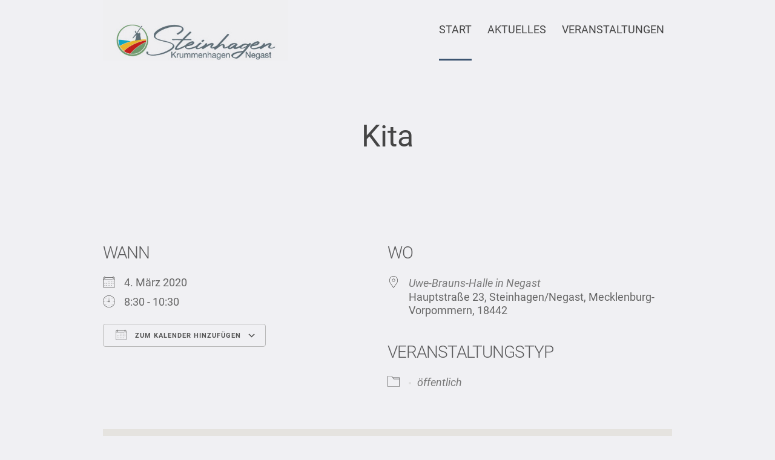

--- FILE ---
content_type: text/html; charset=UTF-8
request_url: https://steinhagen-mv.de/events/kita-2-2020-03-04/
body_size: 12292
content:
<!DOCTYPE html>
<html lang="de" class="cmsmasters_html">
<head>
<meta charset="UTF-8" />
<meta name="viewport" content="width=device-width, initial-scale=1, maximum-scale=1" />
<meta name="format-detection" content="telephone=no" />
<link rel="profile" href="//gmpg.org/xfn/11" />
<link rel="pingback" href="https://steinhagen-mv.de/xmlrpc.php" />
<meta name='robots' content='index, follow, max-image-preview:large, max-snippet:-1, max-video-preview:-1' />

	<!-- This site is optimized with the Yoast SEO plugin v21.9.1 - https://yoast.com/wordpress/plugins/seo/ -->
	<title>Kita - Gemeinde Steinhagen-MV</title>
	<link rel="canonical" href="https://steinhagen-mv.de/events/kita-2-2020-03-04/" />
	<meta property="og:locale" content="de_DE" />
	<meta property="og:type" content="article" />
	<meta property="og:title" content="Kita - Gemeinde Steinhagen-MV" />
	<meta property="og:description" content="4. März 2020 @ 8:30 - 10:30 - Leitung Kontakt Hinweis :  Lust und Laune mitbringen" />
	<meta property="og:url" content="https://steinhagen-mv.de/events/kita-2-2020-03-04/" />
	<meta property="og:site_name" content="Gemeinde Steinhagen-MV" />
	<meta property="article:modified_time" content="2021-03-31T05:50:55+00:00" />
	<meta name="twitter:card" content="summary_large_image" />
	<script type="application/ld+json" class="yoast-schema-graph">{"@context":"https://schema.org","@graph":[{"@type":"WebPage","@id":"https://steinhagen-mv.de/events/kita-2-2020-03-04/","url":"https://steinhagen-mv.de/events/kita-2-2020-03-04/","name":"Kita - Gemeinde Steinhagen-MV","isPartOf":{"@id":"https://steinhagen-mv.de/#website"},"datePublished":"2021-03-10T12:00:02+00:00","dateModified":"2021-03-31T05:50:55+00:00","breadcrumb":{"@id":"https://steinhagen-mv.de/events/kita-2-2020-03-04/#breadcrumb"},"inLanguage":"de","potentialAction":[{"@type":"ReadAction","target":["https://steinhagen-mv.de/events/kita-2-2020-03-04/"]}]},{"@type":"BreadcrumbList","@id":"https://steinhagen-mv.de/events/kita-2-2020-03-04/#breadcrumb","itemListElement":[{"@type":"ListItem","position":1,"name":"Startseite","item":"https://steinhagen-mv.de/"},{"@type":"ListItem","position":2,"name":"Veranstaltungen","item":"https://steinhagen-mv.de/veranstaltungen/"},{"@type":"ListItem","position":3,"name":"Kita"}]},{"@type":"WebSite","@id":"https://steinhagen-mv.de/#website","url":"https://steinhagen-mv.de/","name":"Gemeinde Steinhagen-MV","description":"","potentialAction":[{"@type":"SearchAction","target":{"@type":"EntryPoint","urlTemplate":"https://steinhagen-mv.de/?s={search_term_string}"},"query-input":"required name=search_term_string"}],"inLanguage":"de"}]}</script>
	<!-- / Yoast SEO plugin. -->


<link rel="alternate" type="application/rss+xml" title="Gemeinde Steinhagen-MV &raquo; Feed" href="https://steinhagen-mv.de/feed/" />
<link rel="alternate" type="application/rss+xml" title="Gemeinde Steinhagen-MV &raquo; Kommentar-Feed" href="https://steinhagen-mv.de/comments/feed/" />
<script type="text/javascript">
/* <![CDATA[ */
window._wpemojiSettings = {"baseUrl":"https:\/\/s.w.org\/images\/core\/emoji\/14.0.0\/72x72\/","ext":".png","svgUrl":"https:\/\/s.w.org\/images\/core\/emoji\/14.0.0\/svg\/","svgExt":".svg","source":{"concatemoji":"https:\/\/steinhagen-mv.de\/wp-includes\/js\/wp-emoji-release.min.js?ver=6.4.7"}};
/*! This file is auto-generated */
!function(i,n){var o,s,e;function c(e){try{var t={supportTests:e,timestamp:(new Date).valueOf()};sessionStorage.setItem(o,JSON.stringify(t))}catch(e){}}function p(e,t,n){e.clearRect(0,0,e.canvas.width,e.canvas.height),e.fillText(t,0,0);var t=new Uint32Array(e.getImageData(0,0,e.canvas.width,e.canvas.height).data),r=(e.clearRect(0,0,e.canvas.width,e.canvas.height),e.fillText(n,0,0),new Uint32Array(e.getImageData(0,0,e.canvas.width,e.canvas.height).data));return t.every(function(e,t){return e===r[t]})}function u(e,t,n){switch(t){case"flag":return n(e,"\ud83c\udff3\ufe0f\u200d\u26a7\ufe0f","\ud83c\udff3\ufe0f\u200b\u26a7\ufe0f")?!1:!n(e,"\ud83c\uddfa\ud83c\uddf3","\ud83c\uddfa\u200b\ud83c\uddf3")&&!n(e,"\ud83c\udff4\udb40\udc67\udb40\udc62\udb40\udc65\udb40\udc6e\udb40\udc67\udb40\udc7f","\ud83c\udff4\u200b\udb40\udc67\u200b\udb40\udc62\u200b\udb40\udc65\u200b\udb40\udc6e\u200b\udb40\udc67\u200b\udb40\udc7f");case"emoji":return!n(e,"\ud83e\udef1\ud83c\udffb\u200d\ud83e\udef2\ud83c\udfff","\ud83e\udef1\ud83c\udffb\u200b\ud83e\udef2\ud83c\udfff")}return!1}function f(e,t,n){var r="undefined"!=typeof WorkerGlobalScope&&self instanceof WorkerGlobalScope?new OffscreenCanvas(300,150):i.createElement("canvas"),a=r.getContext("2d",{willReadFrequently:!0}),o=(a.textBaseline="top",a.font="600 32px Arial",{});return e.forEach(function(e){o[e]=t(a,e,n)}),o}function t(e){var t=i.createElement("script");t.src=e,t.defer=!0,i.head.appendChild(t)}"undefined"!=typeof Promise&&(o="wpEmojiSettingsSupports",s=["flag","emoji"],n.supports={everything:!0,everythingExceptFlag:!0},e=new Promise(function(e){i.addEventListener("DOMContentLoaded",e,{once:!0})}),new Promise(function(t){var n=function(){try{var e=JSON.parse(sessionStorage.getItem(o));if("object"==typeof e&&"number"==typeof e.timestamp&&(new Date).valueOf()<e.timestamp+604800&&"object"==typeof e.supportTests)return e.supportTests}catch(e){}return null}();if(!n){if("undefined"!=typeof Worker&&"undefined"!=typeof OffscreenCanvas&&"undefined"!=typeof URL&&URL.createObjectURL&&"undefined"!=typeof Blob)try{var e="postMessage("+f.toString()+"("+[JSON.stringify(s),u.toString(),p.toString()].join(",")+"));",r=new Blob([e],{type:"text/javascript"}),a=new Worker(URL.createObjectURL(r),{name:"wpTestEmojiSupports"});return void(a.onmessage=function(e){c(n=e.data),a.terminate(),t(n)})}catch(e){}c(n=f(s,u,p))}t(n)}).then(function(e){for(var t in e)n.supports[t]=e[t],n.supports.everything=n.supports.everything&&n.supports[t],"flag"!==t&&(n.supports.everythingExceptFlag=n.supports.everythingExceptFlag&&n.supports[t]);n.supports.everythingExceptFlag=n.supports.everythingExceptFlag&&!n.supports.flag,n.DOMReady=!1,n.readyCallback=function(){n.DOMReady=!0}}).then(function(){return e}).then(function(){var e;n.supports.everything||(n.readyCallback(),(e=n.source||{}).concatemoji?t(e.concatemoji):e.wpemoji&&e.twemoji&&(t(e.twemoji),t(e.wpemoji)))}))}((window,document),window._wpemojiSettings);
/* ]]> */
</script>
<style id='wp-emoji-styles-inline-css' type='text/css'>

	img.wp-smiley, img.emoji {
		display: inline !important;
		border: none !important;
		box-shadow: none !important;
		height: 1em !important;
		width: 1em !important;
		margin: 0 0.07em !important;
		vertical-align: -0.1em !important;
		background: none !important;
		padding: 0 !important;
	}
</style>
<link rel='stylesheet' id='wp-block-library-css' href='https://steinhagen-mv.de/wp-includes/css/dist/block-library/style.min.css?ver=6.4.7' type='text/css' media='all' />
<style id='classic-theme-styles-inline-css' type='text/css'>
/*! This file is auto-generated */
.wp-block-button__link{color:#fff;background-color:#32373c;border-radius:9999px;box-shadow:none;text-decoration:none;padding:calc(.667em + 2px) calc(1.333em + 2px);font-size:1.125em}.wp-block-file__button{background:#32373c;color:#fff;text-decoration:none}
</style>
<style id='global-styles-inline-css' type='text/css'>
body{--wp--preset--color--black: #000000;--wp--preset--color--cyan-bluish-gray: #abb8c3;--wp--preset--color--white: #ffffff;--wp--preset--color--pale-pink: #f78da7;--wp--preset--color--vivid-red: #cf2e2e;--wp--preset--color--luminous-vivid-orange: #ff6900;--wp--preset--color--luminous-vivid-amber: #fcb900;--wp--preset--color--light-green-cyan: #7bdcb5;--wp--preset--color--vivid-green-cyan: #00d084;--wp--preset--color--pale-cyan-blue: #8ed1fc;--wp--preset--color--vivid-cyan-blue: #0693e3;--wp--preset--color--vivid-purple: #9b51e0;--wp--preset--color--color-1: #454545;--wp--preset--color--color-2: #9b0c23;--wp--preset--color--color-3: #969696;--wp--preset--color--color-4: #000000;--wp--preset--color--color-5: #f0f0f3;--wp--preset--color--color-6: #f7f7f7;--wp--preset--color--color-7: #dedede;--wp--preset--color--color-8: #002147;--wp--preset--gradient--vivid-cyan-blue-to-vivid-purple: linear-gradient(135deg,rgba(6,147,227,1) 0%,rgb(155,81,224) 100%);--wp--preset--gradient--light-green-cyan-to-vivid-green-cyan: linear-gradient(135deg,rgb(122,220,180) 0%,rgb(0,208,130) 100%);--wp--preset--gradient--luminous-vivid-amber-to-luminous-vivid-orange: linear-gradient(135deg,rgba(252,185,0,1) 0%,rgba(255,105,0,1) 100%);--wp--preset--gradient--luminous-vivid-orange-to-vivid-red: linear-gradient(135deg,rgba(255,105,0,1) 0%,rgb(207,46,46) 100%);--wp--preset--gradient--very-light-gray-to-cyan-bluish-gray: linear-gradient(135deg,rgb(238,238,238) 0%,rgb(169,184,195) 100%);--wp--preset--gradient--cool-to-warm-spectrum: linear-gradient(135deg,rgb(74,234,220) 0%,rgb(151,120,209) 20%,rgb(207,42,186) 40%,rgb(238,44,130) 60%,rgb(251,105,98) 80%,rgb(254,248,76) 100%);--wp--preset--gradient--blush-light-purple: linear-gradient(135deg,rgb(255,206,236) 0%,rgb(152,150,240) 100%);--wp--preset--gradient--blush-bordeaux: linear-gradient(135deg,rgb(254,205,165) 0%,rgb(254,45,45) 50%,rgb(107,0,62) 100%);--wp--preset--gradient--luminous-dusk: linear-gradient(135deg,rgb(255,203,112) 0%,rgb(199,81,192) 50%,rgb(65,88,208) 100%);--wp--preset--gradient--pale-ocean: linear-gradient(135deg,rgb(255,245,203) 0%,rgb(182,227,212) 50%,rgb(51,167,181) 100%);--wp--preset--gradient--electric-grass: linear-gradient(135deg,rgb(202,248,128) 0%,rgb(113,206,126) 100%);--wp--preset--gradient--midnight: linear-gradient(135deg,rgb(2,3,129) 0%,rgb(40,116,252) 100%);--wp--preset--font-size--small: 13px;--wp--preset--font-size--medium: 20px;--wp--preset--font-size--large: 36px;--wp--preset--font-size--x-large: 42px;--wp--preset--spacing--20: 0.44rem;--wp--preset--spacing--30: 0.67rem;--wp--preset--spacing--40: 1rem;--wp--preset--spacing--50: 1.5rem;--wp--preset--spacing--60: 2.25rem;--wp--preset--spacing--70: 3.38rem;--wp--preset--spacing--80: 5.06rem;--wp--preset--shadow--natural: 6px 6px 9px rgba(0, 0, 0, 0.2);--wp--preset--shadow--deep: 12px 12px 50px rgba(0, 0, 0, 0.4);--wp--preset--shadow--sharp: 6px 6px 0px rgba(0, 0, 0, 0.2);--wp--preset--shadow--outlined: 6px 6px 0px -3px rgba(255, 255, 255, 1), 6px 6px rgba(0, 0, 0, 1);--wp--preset--shadow--crisp: 6px 6px 0px rgba(0, 0, 0, 1);}:where(.is-layout-flex){gap: 0.5em;}:where(.is-layout-grid){gap: 0.5em;}body .is-layout-flow > .alignleft{float: left;margin-inline-start: 0;margin-inline-end: 2em;}body .is-layout-flow > .alignright{float: right;margin-inline-start: 2em;margin-inline-end: 0;}body .is-layout-flow > .aligncenter{margin-left: auto !important;margin-right: auto !important;}body .is-layout-constrained > .alignleft{float: left;margin-inline-start: 0;margin-inline-end: 2em;}body .is-layout-constrained > .alignright{float: right;margin-inline-start: 2em;margin-inline-end: 0;}body .is-layout-constrained > .aligncenter{margin-left: auto !important;margin-right: auto !important;}body .is-layout-constrained > :where(:not(.alignleft):not(.alignright):not(.alignfull)){max-width: var(--wp--style--global--content-size);margin-left: auto !important;margin-right: auto !important;}body .is-layout-constrained > .alignwide{max-width: var(--wp--style--global--wide-size);}body .is-layout-flex{display: flex;}body .is-layout-flex{flex-wrap: wrap;align-items: center;}body .is-layout-flex > *{margin: 0;}body .is-layout-grid{display: grid;}body .is-layout-grid > *{margin: 0;}:where(.wp-block-columns.is-layout-flex){gap: 2em;}:where(.wp-block-columns.is-layout-grid){gap: 2em;}:where(.wp-block-post-template.is-layout-flex){gap: 1.25em;}:where(.wp-block-post-template.is-layout-grid){gap: 1.25em;}.has-black-color{color: var(--wp--preset--color--black) !important;}.has-cyan-bluish-gray-color{color: var(--wp--preset--color--cyan-bluish-gray) !important;}.has-white-color{color: var(--wp--preset--color--white) !important;}.has-pale-pink-color{color: var(--wp--preset--color--pale-pink) !important;}.has-vivid-red-color{color: var(--wp--preset--color--vivid-red) !important;}.has-luminous-vivid-orange-color{color: var(--wp--preset--color--luminous-vivid-orange) !important;}.has-luminous-vivid-amber-color{color: var(--wp--preset--color--luminous-vivid-amber) !important;}.has-light-green-cyan-color{color: var(--wp--preset--color--light-green-cyan) !important;}.has-vivid-green-cyan-color{color: var(--wp--preset--color--vivid-green-cyan) !important;}.has-pale-cyan-blue-color{color: var(--wp--preset--color--pale-cyan-blue) !important;}.has-vivid-cyan-blue-color{color: var(--wp--preset--color--vivid-cyan-blue) !important;}.has-vivid-purple-color{color: var(--wp--preset--color--vivid-purple) !important;}.has-black-background-color{background-color: var(--wp--preset--color--black) !important;}.has-cyan-bluish-gray-background-color{background-color: var(--wp--preset--color--cyan-bluish-gray) !important;}.has-white-background-color{background-color: var(--wp--preset--color--white) !important;}.has-pale-pink-background-color{background-color: var(--wp--preset--color--pale-pink) !important;}.has-vivid-red-background-color{background-color: var(--wp--preset--color--vivid-red) !important;}.has-luminous-vivid-orange-background-color{background-color: var(--wp--preset--color--luminous-vivid-orange) !important;}.has-luminous-vivid-amber-background-color{background-color: var(--wp--preset--color--luminous-vivid-amber) !important;}.has-light-green-cyan-background-color{background-color: var(--wp--preset--color--light-green-cyan) !important;}.has-vivid-green-cyan-background-color{background-color: var(--wp--preset--color--vivid-green-cyan) !important;}.has-pale-cyan-blue-background-color{background-color: var(--wp--preset--color--pale-cyan-blue) !important;}.has-vivid-cyan-blue-background-color{background-color: var(--wp--preset--color--vivid-cyan-blue) !important;}.has-vivid-purple-background-color{background-color: var(--wp--preset--color--vivid-purple) !important;}.has-black-border-color{border-color: var(--wp--preset--color--black) !important;}.has-cyan-bluish-gray-border-color{border-color: var(--wp--preset--color--cyan-bluish-gray) !important;}.has-white-border-color{border-color: var(--wp--preset--color--white) !important;}.has-pale-pink-border-color{border-color: var(--wp--preset--color--pale-pink) !important;}.has-vivid-red-border-color{border-color: var(--wp--preset--color--vivid-red) !important;}.has-luminous-vivid-orange-border-color{border-color: var(--wp--preset--color--luminous-vivid-orange) !important;}.has-luminous-vivid-amber-border-color{border-color: var(--wp--preset--color--luminous-vivid-amber) !important;}.has-light-green-cyan-border-color{border-color: var(--wp--preset--color--light-green-cyan) !important;}.has-vivid-green-cyan-border-color{border-color: var(--wp--preset--color--vivid-green-cyan) !important;}.has-pale-cyan-blue-border-color{border-color: var(--wp--preset--color--pale-cyan-blue) !important;}.has-vivid-cyan-blue-border-color{border-color: var(--wp--preset--color--vivid-cyan-blue) !important;}.has-vivid-purple-border-color{border-color: var(--wp--preset--color--vivid-purple) !important;}.has-vivid-cyan-blue-to-vivid-purple-gradient-background{background: var(--wp--preset--gradient--vivid-cyan-blue-to-vivid-purple) !important;}.has-light-green-cyan-to-vivid-green-cyan-gradient-background{background: var(--wp--preset--gradient--light-green-cyan-to-vivid-green-cyan) !important;}.has-luminous-vivid-amber-to-luminous-vivid-orange-gradient-background{background: var(--wp--preset--gradient--luminous-vivid-amber-to-luminous-vivid-orange) !important;}.has-luminous-vivid-orange-to-vivid-red-gradient-background{background: var(--wp--preset--gradient--luminous-vivid-orange-to-vivid-red) !important;}.has-very-light-gray-to-cyan-bluish-gray-gradient-background{background: var(--wp--preset--gradient--very-light-gray-to-cyan-bluish-gray) !important;}.has-cool-to-warm-spectrum-gradient-background{background: var(--wp--preset--gradient--cool-to-warm-spectrum) !important;}.has-blush-light-purple-gradient-background{background: var(--wp--preset--gradient--blush-light-purple) !important;}.has-blush-bordeaux-gradient-background{background: var(--wp--preset--gradient--blush-bordeaux) !important;}.has-luminous-dusk-gradient-background{background: var(--wp--preset--gradient--luminous-dusk) !important;}.has-pale-ocean-gradient-background{background: var(--wp--preset--gradient--pale-ocean) !important;}.has-electric-grass-gradient-background{background: var(--wp--preset--gradient--electric-grass) !important;}.has-midnight-gradient-background{background: var(--wp--preset--gradient--midnight) !important;}.has-small-font-size{font-size: var(--wp--preset--font-size--small) !important;}.has-medium-font-size{font-size: var(--wp--preset--font-size--medium) !important;}.has-large-font-size{font-size: var(--wp--preset--font-size--large) !important;}.has-x-large-font-size{font-size: var(--wp--preset--font-size--x-large) !important;}
.wp-block-navigation a:where(:not(.wp-element-button)){color: inherit;}
:where(.wp-block-post-template.is-layout-flex){gap: 1.25em;}:where(.wp-block-post-template.is-layout-grid){gap: 1.25em;}
:where(.wp-block-columns.is-layout-flex){gap: 2em;}:where(.wp-block-columns.is-layout-grid){gap: 2em;}
.wp-block-pullquote{font-size: 1.5em;line-height: 1.6;}
</style>
<link rel='stylesheet' id='contact-form-7-css' href='https://steinhagen-mv.de/wp-content/plugins/contact-form-7/includes/css/styles.css?ver=5.8.6' type='text/css' media='all' />
<link rel='stylesheet' id='events-manager-css' href='https://steinhagen-mv.de/wp-content/plugins/events-manager/includes/css/events-manager.min.css?ver=6.4.6.4' type='text/css' media='all' />
<style id='events-manager-inline-css' type='text/css'>
body .em { --font-family : inherit; --font-weight : inherit; --font-size : 1em; --line-height : inherit; }
</style>
<link rel='stylesheet' id='swpm.common-css' href='https://steinhagen-mv.de/wp-content/plugins/simple-membership/css/swpm.common.css?ver=4.4.2' type='text/css' media='all' />
<link rel='stylesheet' id='wp-forecast-css' href='https://steinhagen-mv.de/wp-content/plugins/wp-forecast/wp-forecast-default.css?ver=9999' type='text/css' media='all' />
<link rel='stylesheet' id='wp-fullcalendar-css' href='https://steinhagen-mv.de/wp-content/plugins/wp-fullcalendar/includes/css/main.css?ver=1.5' type='text/css' media='all' />
<link rel='stylesheet' id='jquery-ui-css' href='https://steinhagen-mv.de/wp-content/plugins/wp-fullcalendar/includes/css/jquery-ui/ui-lightness/jquery-ui.min.css?ver=1.5' type='text/css' media='all' />
<link rel='stylesheet' id='jquery-ui-theme-css' href='https://steinhagen-mv.de/wp-content/plugins/wp-fullcalendar/includes/css/jquery-ui/ui-lightness/theme.css?ver=1.5' type='text/css' media='all' />
<link rel='stylesheet' id='schule-theme-style-css' href='https://steinhagen-mv.de/wp-content/themes/schule/style.css?ver=1.0.0' type='text/css' media='screen, print' />
<link rel='stylesheet' id='schule-style-css' href='https://steinhagen-mv.de/wp-content/themes/schule/theme-framework/theme-style/css/style.css?ver=1.0.0' type='text/css' media='screen, print' />
<style id='schule-style-inline-css' type='text/css'>

	.header_mid .header_mid_inner .logo_wrap {
		width : 306px;
	}

	.header_mid_inner .logo img.logo_retina {
		width : 460px;
	}


		.headline_aligner {
			min-height:250px;
		}
		

	.header_top {
		height : 30px;
	}
	
	ul.top_line_nav > li > a {
		line-height : 28px;
	}
	
	.header_mid {
		height : 100px;
	}
	
	.header_bot {
		height : 68px;
	}
	
	#page.cmsmasters_heading_after_header #middle, 
	#page.cmsmasters_heading_under_header #middle .headline .headline_outer {
		padding-top : 100px;
	}
	
	#page.cmsmasters_heading_after_header.enable_header_top #middle, 
	#page.cmsmasters_heading_under_header.enable_header_top #middle .headline .headline_outer {
		padding-top : 130px;
	}
	
	#page.cmsmasters_heading_after_header.enable_header_bottom #middle, 
	#page.cmsmasters_heading_under_header.enable_header_bottom #middle .headline .headline_outer {
		padding-top : 168px;
	}
	
	#page.cmsmasters_heading_after_header.enable_header_top.enable_header_bottom #middle, 
	#page.cmsmasters_heading_under_header.enable_header_top.enable_header_bottom #middle .headline .headline_outer {
		padding-top : 198px;
	}
	
	@media only screen and (max-width: 1024px) {
		.header_top,
		.header_mid,
		.header_bot {
			height : auto;
		}
		
		.header_mid .header_mid_inner > div,
		.header_mid .header_mid_inner .cmsmasters_header_cart_link {
			height : 100px;
		}
		
		#page.cmsmasters_heading_after_header #middle, 
		#page.cmsmasters_heading_under_header #middle .headline .headline_outer, 
		#page.cmsmasters_heading_after_header.enable_header_top #middle, 
		#page.cmsmasters_heading_under_header.enable_header_top #middle .headline .headline_outer, 
		#page.cmsmasters_heading_after_header.enable_header_bottom #middle, 
		#page.cmsmasters_heading_under_header.enable_header_bottom #middle .headline .headline_outer, 
		#page.cmsmasters_heading_after_header.enable_header_top.enable_header_bottom #middle, 
		#page.cmsmasters_heading_under_header.enable_header_top.enable_header_bottom #middle .headline .headline_outer {
			padding-top : 0 !important;
		}
	}
	
	@media only screen and (max-width: 768px) {
		.header_mid .header_mid_inner > div, 
		.header_bot .header_bot_inner > div,
		.header_mid .header_mid_inner .cmsmasters_header_cart_link {
			height:auto;
		}
	}
	
	@media only screen and (max-width: 1024px) {
		.enable_header_centered .header_mid .header_mid_inner .cmsmasters_header_cart_link {
			height:auto;
		}
	}

</style>
<link rel='stylesheet' id='schule-adaptive-css' href='https://steinhagen-mv.de/wp-content/themes/schule/theme-framework/theme-style/css/adaptive.css?ver=1.0.0' type='text/css' media='screen, print' />
<link rel='stylesheet' id='schule-retina-css' href='https://steinhagen-mv.de/wp-content/themes/schule/theme-framework/theme-style/css/retina.css?ver=1.0.0' type='text/css' media='screen' />
<link rel='stylesheet' id='schule-icons-css' href='https://steinhagen-mv.de/wp-content/themes/schule/css/fontello.css?ver=1.0.0' type='text/css' media='screen' />
<link rel='stylesheet' id='schule-icons-custom-css' href='https://steinhagen-mv.de/wp-content/themes/schule/theme-vars/theme-style/css/fontello-custom.css?ver=1.0.0' type='text/css' media='screen' />
<link rel='stylesheet' id='animate-css' href='https://steinhagen-mv.de/wp-content/themes/schule/css/animate.css?ver=1.0.0' type='text/css' media='screen' />
<link rel='stylesheet' id='ilightbox-css' href='https://steinhagen-mv.de/wp-content/themes/schule/css/ilightbox.css?ver=2.2.0' type='text/css' media='screen' />
<link rel='stylesheet' id='ilightbox-skin-light-css' href='https://steinhagen-mv.de/wp-content/themes/schule/css/ilightbox-skins/light-skin.css?ver=2.2.0' type='text/css' media='screen' />
<link rel='stylesheet' id='schule-fonts-schemes-css' href='https://steinhagen-mv.de/wp-content/uploads/cmsmasters_styles/schule.css?ver=1.0.0' type='text/css' media='screen' />
<link rel='stylesheet' id='google-fonts-css' href='https://steinhagen-mv.de/wp-content/uploads/fonts/8f305b90015d9c3ed237b30d1b0a3160/font.css?v=1665751095' type='text/css' media='all' />
<link rel='stylesheet' id='schule-gutenberg-frontend-style-css' href='https://steinhagen-mv.de/wp-content/themes/schule/gutenberg/cmsmasters-framework/theme-style/css/frontend-style.css?ver=1.0.0' type='text/css' media='screen' />
<link rel='stylesheet' id='schule-donations-style-css' href='https://steinhagen-mv.de/wp-content/themes/schule/cmsmasters-donations/cmsmasters-framework/theme-style/css/plugin-style.css?ver=1.0.0' type='text/css' media='screen' />
<link rel='stylesheet' id='schule-donations-adaptive-css' href='https://steinhagen-mv.de/wp-content/themes/schule/cmsmasters-donations/cmsmasters-framework/theme-style/css/plugin-adaptive.css?ver=1.0.0' type='text/css' media='screen' />
<script type="text/javascript" src="https://steinhagen-mv.de/wp-includes/js/jquery/jquery.min.js?ver=3.7.1" id="jquery-core-js"></script>
<script type="text/javascript" src="https://steinhagen-mv.de/wp-includes/js/jquery/jquery-migrate.min.js?ver=3.4.1" id="jquery-migrate-js"></script>
<script type="text/javascript" src="https://steinhagen-mv.de/wp-includes/js/jquery/ui/core.min.js?ver=1.13.2" id="jquery-ui-core-js"></script>
<script type="text/javascript" src="https://steinhagen-mv.de/wp-includes/js/jquery/ui/mouse.min.js?ver=1.13.2" id="jquery-ui-mouse-js"></script>
<script type="text/javascript" src="https://steinhagen-mv.de/wp-includes/js/jquery/ui/sortable.min.js?ver=1.13.2" id="jquery-ui-sortable-js"></script>
<script type="text/javascript" src="https://steinhagen-mv.de/wp-includes/js/jquery/ui/datepicker.min.js?ver=1.13.2" id="jquery-ui-datepicker-js"></script>
<script type="text/javascript" id="jquery-ui-datepicker-js-after">
/* <![CDATA[ */
jQuery(function(jQuery){jQuery.datepicker.setDefaults({"closeText":"Schlie\u00dfen","currentText":"Heute","monthNames":["Januar","Februar","M\u00e4rz","April","Mai","Juni","Juli","August","September","Oktober","November","Dezember"],"monthNamesShort":["Jan.","Feb.","M\u00e4rz","Apr.","Mai","Juni","Juli","Aug.","Sep.","Okt.","Nov.","Dez."],"nextText":"Weiter","prevText":"Zur\u00fcck","dayNames":["Sonntag","Montag","Dienstag","Mittwoch","Donnerstag","Freitag","Samstag"],"dayNamesShort":["So.","Mo.","Di.","Mi.","Do.","Fr.","Sa."],"dayNamesMin":["S","M","D","M","D","F","S"],"dateFormat":"d. MM yy","firstDay":1,"isRTL":false});});
/* ]]> */
</script>
<script type="text/javascript" src="https://steinhagen-mv.de/wp-includes/js/jquery/ui/resizable.min.js?ver=1.13.2" id="jquery-ui-resizable-js"></script>
<script type="text/javascript" src="https://steinhagen-mv.de/wp-includes/js/jquery/ui/draggable.min.js?ver=1.13.2" id="jquery-ui-draggable-js"></script>
<script type="text/javascript" src="https://steinhagen-mv.de/wp-includes/js/jquery/ui/controlgroup.min.js?ver=1.13.2" id="jquery-ui-controlgroup-js"></script>
<script type="text/javascript" src="https://steinhagen-mv.de/wp-includes/js/jquery/ui/checkboxradio.min.js?ver=1.13.2" id="jquery-ui-checkboxradio-js"></script>
<script type="text/javascript" src="https://steinhagen-mv.de/wp-includes/js/jquery/ui/button.min.js?ver=1.13.2" id="jquery-ui-button-js"></script>
<script type="text/javascript" src="https://steinhagen-mv.de/wp-includes/js/jquery/ui/dialog.min.js?ver=1.13.2" id="jquery-ui-dialog-js"></script>
<script type="text/javascript" id="events-manager-js-extra">
/* <![CDATA[ */
var EM = {"ajaxurl":"https:\/\/steinhagen-mv.de\/wp-admin\/admin-ajax.php","locationajaxurl":"https:\/\/steinhagen-mv.de\/wp-admin\/admin-ajax.php?action=locations_search","firstDay":"1","locale":"de","dateFormat":"yy-mm-dd","ui_css":"https:\/\/steinhagen-mv.de\/wp-content\/plugins\/events-manager\/includes\/css\/jquery-ui\/build.min.css","show24hours":"1","is_ssl":"1","autocomplete_limit":"10","calendar":{"breakpoints":{"small":560,"medium":908,"large":false}},"phone":"","datepicker":{"format":"d.m.Y","locale":"de"},"search":{"breakpoints":{"small":650,"medium":850,"full":false}},"url":"https:\/\/steinhagen-mv.de\/wp-content\/plugins\/events-manager","google_maps_api":"AIzaSyAGMdAWpfPgTLsIZ-dI7mWBlKek5hpp0NI","google_maps_styles":null,"txt_search":"Suche nach ...","txt_searching":"Suche...","txt_loading":"Wird geladen\u00a0\u2026"};
/* ]]> */
</script>
<script type="text/javascript" src="https://steinhagen-mv.de/wp-content/plugins/events-manager/includes/js/events-manager.min.js?ver=6.4.6.4" id="events-manager-js"></script>
<script type="text/javascript" src="https://steinhagen-mv.de/wp-content/plugins/events-manager/includes/external/flatpickr/l10n/de.min.js?ver=6.4.6.4" id="em-flatpickr-localization-js"></script>
<script type="text/javascript" src="https://steinhagen-mv.de/wp-includes/js/jquery/ui/menu.min.js?ver=1.13.2" id="jquery-ui-menu-js"></script>
<script type="text/javascript" src="https://steinhagen-mv.de/wp-includes/js/jquery/ui/selectmenu.min.js?ver=1.13.2" id="jquery-ui-selectmenu-js"></script>
<script type="text/javascript" src="https://steinhagen-mv.de/wp-includes/js/jquery/ui/tooltip.min.js?ver=1.13.2" id="jquery-ui-tooltip-js"></script>
<script type="text/javascript" src="https://steinhagen-mv.de/wp-includes/js/dist/vendor/moment.min.js?ver=2.29.4" id="moment-js"></script>
<script type="text/javascript" id="moment-js-after">
/* <![CDATA[ */
moment.updateLocale( 'de_DE', {"months":["Januar","Februar","M\u00e4rz","April","Mai","Juni","Juli","August","September","Oktober","November","Dezember"],"monthsShort":["Jan.","Feb.","M\u00e4rz","Apr.","Mai","Juni","Juli","Aug.","Sep.","Okt.","Nov.","Dez."],"weekdays":["Sonntag","Montag","Dienstag","Mittwoch","Donnerstag","Freitag","Samstag"],"weekdaysShort":["So.","Mo.","Di.","Mi.","Do.","Fr.","Sa."],"week":{"dow":1},"longDateFormat":{"LT":"H:i","LTS":null,"L":null,"LL":"j. F Y","LLL":"j. F Y, G:i","LLLL":null}} );
/* ]]> */
</script>
<script type="text/javascript" id="wp-fullcalendar-js-extra">
/* <![CDATA[ */
var WPFC = {"ajaxurl":"https:\/\/steinhagen-mv.de\/wp-admin\/admin-ajax.php?action=WP_FullCalendar","firstDay":"1","wpfc_theme":"jquery-ui","wpfc_limit":"10","wpfc_limit_txt":"mehr ...","timeFormat":"HH:mm","defaultView":"month","weekends":"true","header":{"left":"prev,next today","center":"title","right":"month,agendaWeek,agendaDay"},"wpfc_qtips":""};
/* ]]> */
</script>
<script type="text/javascript" src="https://steinhagen-mv.de/wp-content/plugins/wp-fullcalendar/includes/js/main.js?ver=1.5" id="wp-fullcalendar-js"></script>
<script type="text/javascript" src="https://steinhagen-mv.de/wp-content/themes/schule/js/debounced-resize.min.js?ver=1.0.0" id="debounced-resize-js"></script>
<script type="text/javascript" src="https://steinhagen-mv.de/wp-content/themes/schule/js/modernizr.min.js?ver=1.0.0" id="modernizr-js"></script>
<script type="text/javascript" src="https://steinhagen-mv.de/wp-content/themes/schule/js/respond.min.js?ver=1.0.0" id="respond-js"></script>
<script type="text/javascript" src="https://steinhagen-mv.de/wp-content/themes/schule/js/jquery.iLightBox.min.js?ver=2.2.0" id="iLightBox-js"></script>
<link rel="https://api.w.org/" href="https://steinhagen-mv.de/wp-json/" /><link rel="EditURI" type="application/rsd+xml" title="RSD" href="https://steinhagen-mv.de/xmlrpc.php?rsd" />
<meta name="generator" content="WordPress 6.4.7" />
<link rel='shortlink' href='https://steinhagen-mv.de/?p=19876' />
<link rel="alternate" type="application/json+oembed" href="https://steinhagen-mv.de/wp-json/oembed/1.0/embed?url=https%3A%2F%2Fsteinhagen-mv.de%2Fevents%2Fkita-2-2020-03-04%2F" />
<link rel="alternate" type="text/xml+oembed" href="https://steinhagen-mv.de/wp-json/oembed/1.0/embed?url=https%3A%2F%2Fsteinhagen-mv.de%2Fevents%2Fkita-2-2020-03-04%2F&#038;format=xml" />
<style type="text/css">
.feedzy-rss-link-icon:after {
	content: url("https://steinhagen-mv.de/wp-content/plugins/feedzy-rss-feeds/img/external-link.png");
	margin-left: 3px;
}
</style>
		        <script type="text/javascript">
            jQuery(document).ready(function($) {
                $('#respond').html('<div class="swpm-login-to-comment-msg">Bitte melden Sie sich an, um einen Kommentar zu hinterlassen.</div>');
            });
        </script>
        	<style type="text/css">
			</style>
<script src="https://cloud.ccm19.de/app.js?apiKey=02a44e0374e97ec83d495f140eb1012e39d60c36d2fff104&domain=63496180254d3902676aac16&lang=de_DE" referrerpolicy="origin"></script><link rel="icon" href="https://steinhagen-mv.de/wp-content/uploads/2021/03/cropped-icon-1-32x32.png" sizes="32x32" />
<link rel="icon" href="https://steinhagen-mv.de/wp-content/uploads/2021/03/cropped-icon-1-192x192.png" sizes="192x192" />
<link rel="apple-touch-icon" href="https://steinhagen-mv.de/wp-content/uploads/2021/03/cropped-icon-1-180x180.png" />
<meta name="msapplication-TileImage" content="https://steinhagen-mv.de/wp-content/uploads/2021/03/cropped-icon-1-270x270.png" />
</head>
<body class="event-template-default single single-event postid-19876">


<!-- Start Page -->
<div id="page" class="chrome_only cmsmasters_liquid fullwidth fixed_header cmsmasters_heading_under_header hfeed site">

<!-- Start Main -->
<div id="main">

<!-- Start Header -->
<header id="header">
	<div class="header_mid" data-height="100"><div class="header_mid_outer"><div class="header_mid_inner"><div class="logo_wrap"><a href="https://steinhagen-mv.de/" title="Gemeinde Steinhagen-MV" class="logo">
	<img src="https://steinhagen-mv.de/wp-content/uploads/2021/03/logo4.jpg" alt="Gemeinde Steinhagen-MV" /><img class="logo_retina" src="https://steinhagen-mv.de/wp-content/uploads/2021/03/logo3_1.jpg" alt="Gemeinde Steinhagen-MV" width="460" height="150" /></a>
</div><div class="resp_mid_nav_wrap"><div class="resp_mid_nav_outer"><a class="responsive_nav resp_mid_nav" href="javascript:void(0)"><span></span></a></div></div><!-- Start Navigation --><div class="mid_nav_wrap"><nav><div class="menu-hauptmenue-container"><ul id="navigation" class="mid_nav navigation"><li id="menu-item-16594" class="menu-item menu-item-type-post_type menu-item-object-page menu-item-home menu-item-has-children menu-item-16594 menu-item-dropdown-right menu-item-depth-0"><a href="https://steinhagen-mv.de/"><span class="nav_item_wrap"><span class="nav_title">START</span></span></a>
<ul class="sub-menu">
	<li id="menu-item-17302" class="menu-item menu-item-type-post_type menu-item-object-page menu-item-17302 menu-item-depth-1"><a href="https://steinhagen-mv.de/buergerservice_buergermeister/"><span class="nav_item_wrap"><span class="nav_title">Bürgerservice</span></span></a>	</li>
	<li id="menu-item-17334" class="menu-item menu-item-type-post_type menu-item-object-page menu-item-17334 menu-item-depth-1"><a href="https://steinhagen-mv.de/kultur-und-freizeit_vermietung/"><span class="nav_item_wrap"><span class="nav_title">Kultur und Freizeit</span></span></a>	</li>
	<li id="menu-item-19429" class="menu-item menu-item-type-post_type menu-item-object-page menu-item-19429 menu-item-depth-1"><a href="https://steinhagen-mv.de/unsere-gemeinde_heute/"><span class="nav_item_wrap"><span class="nav_title">unsere Gemeinde</span></span></a>	</li>
</ul>
</li>
<li id="menu-item-20886" class="menu-item menu-item-type-post_type menu-item-object-page menu-item-20886 menu-item-depth-0"><a href="https://steinhagen-mv.de/aktuelles/"><span class="nav_item_wrap"><span class="nav_title">AKTUELLES</span></span></a></li>
<li id="menu-item-17034" class="menu-item menu-item-type-post_type menu-item-object-page menu-item-has-children menu-item-17034 menu-item-depth-0"><a href="https://steinhagen-mv.de/veranstaltungen/"><span class="nav_item_wrap"><span class="nav_title">VERANSTALTUNGEN</span></span></a>
<ul class="sub-menu">
	<li id="menu-item-19440" class="menu-item menu-item-type-post_type menu-item-object-location menu-item-19440 menu-item-depth-1"><a href="https://steinhagen-mv.de/locations/uwe-brauns-halle-in-negast/"><span class="nav_item_wrap"><span class="nav_title">Uwe-Brauns-Halle</span></span></a>	</li>
	<li id="menu-item-22548" class="menu-item menu-item-type-post_type menu-item-object-location menu-item-22548 menu-item-depth-1"><a href="https://steinhagen-mv.de/locations/feuerwehr-negast/"><span class="nav_item_wrap"><span class="nav_title">Feuerwehr Negast</span></span></a>	</li>
	<li id="menu-item-19439" class="menu-item menu-item-type-post_type menu-item-object-location menu-item-19439 menu-item-depth-1"><a href="https://steinhagen-mv.de/locations/sporthalle-steinhagen/"><span class="nav_item_wrap"><span class="nav_title">Sporthalle Steinhagen</span></span></a>	</li>
	<li id="menu-item-19438" class="menu-item menu-item-type-post_type menu-item-object-location menu-item-19438 menu-item-depth-1"><a href="https://steinhagen-mv.de/locations/sportanbau-in-steinhagen-neben-der-sporthalle/"><span class="nav_item_wrap"><span class="nav_title">Sportanbau Steinhagen</span></span></a>	</li>
	<li id="menu-item-22547" class="menu-item menu-item-type-post_type menu-item-object-location menu-item-22547 menu-item-depth-1"><a href="https://steinhagen-mv.de/locations/feuerwehr-steinhagen/"><span class="nav_item_wrap"><span class="nav_title">Feuerwehr Steinhagen</span></span></a>	</li>
	<li id="menu-item-19436" class="menu-item menu-item-type-post_type menu-item-object-location menu-item-19436 menu-item-depth-1"><a href="https://steinhagen-mv.de/locations/dorfgemeinschaftshaus-steinhagen/"><span class="nav_item_wrap"><span class="nav_title">Dorfgemeinschaftshaus</span></span></a>	</li>
	<li id="menu-item-19437" class="menu-item menu-item-type-post_type menu-item-object-location menu-item-19437 menu-item-depth-1"><a href="https://steinhagen-mv.de/locations/dorfbegegnungsstaette-alte-dorfschule/"><span class="nav_item_wrap"><span class="nav_title">Dorfbegegnungsstätte</span></span></a>	</li>
	<li id="menu-item-19435" class="menu-item menu-item-type-post_type menu-item-object-location menu-item-19435 menu-item-depth-1"><a href="https://steinhagen-mv.de/locations/aussichtsplattform-borgwallsee/"><span class="nav_item_wrap"><span class="nav_title">Aussicht Borgwallsee</span></span></a>	</li>
	<li id="menu-item-21904" class="menu-item menu-item-type-post_type menu-item-object-location menu-item-21904 menu-item-depth-1"><a href="https://steinhagen-mv.de/locations/muehle-in-steinhagen/"><span class="nav_item_wrap"><span class="nav_title">Mühle in Steinhagen</span></span></a>	</li>
	<li id="menu-item-22545" class="menu-item menu-item-type-post_type menu-item-object-location menu-item-22545 menu-item-depth-1"><a href="https://steinhagen-mv.de/locations/kirche-steinhagen/"><span class="nav_item_wrap"><span class="nav_title">Kirche Steinhagen</span></span></a>	</li>
	<li id="menu-item-22546" class="menu-item menu-item-type-post_type menu-item-object-location menu-item-22546 menu-item-depth-1"><a href="https://steinhagen-mv.de/locations/pfarrhaus-steinhagen/"><span class="nav_item_wrap"><span class="nav_title">Pfarrhaus Steinhagen</span></span></a>	</li>
</ul>
</li>
<li class="cmsmasters_mov_bar"><span></span></li></ul></div></nav></div><!-- Finish Navigation --></div></div></div></header>
<!-- Finish Header -->


<!-- Start Middle -->
<div id="middle">
<div class="headline cmsmasters_color_scheme_first">
				<div class="headline_outer">
					<div class="headline_color"></div><div class="headline_inner align_center">
					<div class="headline_aligner"></div><div class="headline_text_wrap"><div class="headline_text"><h1 class="entry-title">Kita</h1></div></div></div></div>
			</div><div class="middle_inner">
<div class="content_wrap fullwidth">

<!-- Start Content -->
<div class="middle_content entry"><div class="em em-view-container" id="em-view-6" data-view="event">
	<div class="em pixelbones em-item em-item-single em-event em-event-single em-event-1404 " id="em-event-6" data-view-id="6">
		<section class="em-item-header"  style="--default-border:#FFFFFF;">
	
	
	<div class="em-item-meta">
		<section class="em-item-meta-column">
			<section class="em-event-when">
				<h3>Wann</h3>
				<div class="em-item-meta-line em-event-date em-event-meta-datetime">
					<span class="em-icon-calendar em-icon"></span>
					4. März 2020&nbsp;&nbsp;&nbsp;&nbsp;
				</div>
				<div class="em-item-meta-line em-event-time em-event-meta-datetime">
					<span class="em-icon-clock em-icon"></span>
					8:30 - 10:30
				</div>
									<button type="button" class="em-event-add-to-calendar em-tooltip-ddm em-clickable input" data-button-width="match" data-tooltip-class="em-add-to-calendar-tooltip" data-content="em-event-add-to-colendar-content-1659645029"><span class="em-icon em-icon-calendar"></span> Zum Kalender hinzufügen</button>
					<div class="em-tooltip-ddm-content em-event-add-to-calendar-content" id="em-event-add-to-colendar-content-1659645029">
						<a class="em-a2c-download" href="https://steinhagen-mv.de/events/kita-2-2020-03-04/ical/" target="_blank">ICS herunterladen</a>
						<a class="em-a2c-google" href="https://www.google.com/calendar/event?action=TEMPLATE&#038;text=Kita&#038;dates=20200304T083000/20200304T103000&#038;details=LeitungKontaktHinweis+%3A%C2%A0+Lust+und+Laune+mitbringen&#038;location=Hauptstra%C3%9Fe+23%2C+Steinhagen%2FNegast%2C+Mecklenburg-Vorpommern%2C+18442%2C+Deutschland&#038;trp=false&#038;sprop=https%3A%2F%2Fsteinhagen-mv.de%2Fevents%2Fkita-2-2020-03-04%2F&#038;sprop=name:Gemeinde+Steinhagen-MV&#038;ctz=Europe%2FBerlin" target="_blank">Google Kalender</a>
						<a class="em-a2c-apple" href="webcal://steinhagen-mv.de/events/kita-2-2020-03-04/ical/" target="_blank">iCalendar</a>
						<a class="em-a2c-office" href="https://outlook.office.com/calendar/0/deeplink/compose?allday=false&#038;body=LeitungKontaktHinweis+%3A%C2%A0+Lust+und+Laune+mitbringen&#038;location=Hauptstra%C3%9Fe+23%2C+Steinhagen%2FNegast%2C+Mecklenburg-Vorpommern%2C+18442%2C+Deutschland&#038;path=/calendar/action/compose&#038;rru=addevent&#038;startdt=2020-03-04T08%3A30%3A00%2B01%3A00&#038;enddt=2020-03-04T10%3A30%3A00%2B01%3A00&#038;subject=Kita" target="_blank">Office 365</a>
						<a class="em-a2c-outlook" href="https://outlook.live.com/calendar/0/deeplink/compose?allday=false&#038;body=LeitungKontaktHinweis+%3A%C2%A0+Lust+und+Laune+mitbringen&#038;location=Hauptstra%C3%9Fe+23%2C+Steinhagen%2FNegast%2C+Mecklenburg-Vorpommern%2C+18442%2C+Deutschland&#038;path=/calendar/action/compose&#038;rru=addevent&#038;startdt=2020-03-04T08%3A30%3A00%2B01%3A00&#038;enddt=2020-03-04T10%3A30%3A00%2B01%3A00&#038;subject=Kita" target="_blank">Outlook Live</a>
					</div>
					
			</section>
	
			
		</section>

		<section class="em-item-meta-column">
			
			<section class="em-event-where">
				<h3>Wo</h3>
				<div class="em-item-meta-line em-event-location">
					<span class="em-icon-location em-icon"></span>
					<div>
						<a href="https://steinhagen-mv.de/locations/uwe-brauns-halle-in-negast/">Uwe-Brauns-Halle in Negast</a><br>
						Hauptstraße 23, Steinhagen/Negast, Mecklenburg-Vorpommern, 18442
					</div>
				</div>
			</section>
			
			
			
			
			<section class="em-item-taxonomies">
				<h3>Veranstaltungstyp</h3>
				
				<div class="em-item-meta-line em-item-taxonomy em-event-categories">
					<span class="em-icon-category em-icon"></span>
					<div>	<ul class="event-categories">
					<li><a href="https://steinhagen-mv.de/events/categories/oeffentlich/">öffentlich</a></li>
			</ul>
	</div>
				</div>
				
				
			</section>
			
		</section>
	</div>
</section>

<section class="em-event-location">
				<div class="em em-location-map-container" style="position:relative; width:100%; height: 300px;">
				<div class='em-location-map' id='em-location-map-1674471740' style="width: 100%; height: 100%;">
					<div class="em-loading-maps">
						<span>Lade Karte ...</span>
						<svg xmlns="http://www.w3.org/2000/svg" xmlns:xlink="http://www.w3.org/1999/xlink" style="margin: auto; background: none; display: block; shape-rendering: auto;" width="200px" height="200px" viewBox="0 0 100 100" preserveAspectRatio="xMidYMid">
							<rect x="19.5" y="26" width="11" height="48" fill="#85a2b6">
								<animate attributeName="y" repeatCount="indefinite" dur="1s" calcMode="spline" keyTimes="0;0.5;1" values="2;26;26" keySplines="0 0.5 0.5 1;0 0.5 0.5 1" begin="-0.2s"></animate>
								<animate attributeName="height" repeatCount="indefinite" dur="1s" calcMode="spline" keyTimes="0;0.5;1" values="96;48;48" keySplines="0 0.5 0.5 1;0 0.5 0.5 1" begin="-0.2s"></animate>
							</rect>
							<rect x="44.5" y="26" width="11" height="48" fill="#bbcedd">
								<animate attributeName="y" repeatCount="indefinite" dur="1s" calcMode="spline" keyTimes="0;0.5;1" values="8;26;26" keySplines="0 0.5 0.5 1;0 0.5 0.5 1" begin="-0.1s"></animate>
								<animate attributeName="height" repeatCount="indefinite" dur="1s" calcMode="spline" keyTimes="0;0.5;1" values="84;48;48" keySplines="0 0.5 0.5 1;0 0.5 0.5 1" begin="-0.1s"></animate>
							</rect>
							<rect x="69.5" y="26" width="11" height="48" fill="#dce4eb">
								<animate attributeName="y" repeatCount="indefinite" dur="1s" calcMode="spline" keyTimes="0;0.5;1" values="8;26;26" keySplines="0 0.5 0.5 1;0 0.5 0.5 1"></animate>
								<animate attributeName="height" repeatCount="indefinite" dur="1s" calcMode="spline" keyTimes="0;0.5;1" values="84;48;48" keySplines="0 0.5 0.5 1;0 0.5 0.5 1"></animate>
							</rect>
						</svg>
					</div>
				</div>
			</div>
			<div class='em-location-map-info' id='em-location-map-info-1674471740' style="display:none; visibility:hidden;">
				<div class="em-map-balloon" style="font-size:12px;">
					<div class="em-map-balloon-content" ><strong>Uwe-Brauns-Halle in Negast</strong><br/>Hauptstraße 23 - Steinhagen/Negast<br/><a href="https://steinhagen-mv.de/locations/uwe-brauns-halle-in-negast/">Veranstaltungen</a></div>
				</div>
			</div>
			<div class='em-location-map-coords' id='em-location-map-coords-1674471740' style="display:none; visibility:hidden;">
				<span class="lat">54.251608</span>
				<span class="lng">13.026076</span>
			</div>
			
</section>

<section class="em-event-content">
	<p>Leitung</p>
<p>Kontakt</p>
<p>Hinweis :  Lust und Laune mitbringen</p>

</section>
	</div>
</div>
	<div class="cl"></div></div>
<!-- Finish Content -->



		</div>
	</div>
</div>
<!-- Finish Middle -->
	<!-- Start Bottom -->
	<div id="bottom" class="cmsmasters_color_scheme_footer">
		<div class="bottom_bg">
			<div class="bottom_outer">
				<div class="bottom_inner sidebar_layout_131313">
	<aside id="text-5" class="widget widget_text"><h3 class="widgettitle">INFORMATIONEN</h3>			<div class="textwidget"><ul>
<li><a href="https://steinhagen-mv.de/impressum/">IMPRESSUM</a></li>
<li><a href="https://steinhagen-mv.de/datenschutz/">DATENSCHUTZ</a></li>
<li><a href="https://steinhagen-mv.de/buergerservice_redaktion/">REDAKTION</a> / <a href="https://steinhagen-mv.de/veranstaltung/">MEMBER</a></li>
<li><a href="https://www.amt-niepars.de/" target="_blank" rel="noopener">AMT NIEPARS</a></li>
<li><a href="https://www.hambergen.de/" target="_blank" rel="noopener">PARTNERGEMEINDE</a></li>
</ul>
<p><a href="https://www.regierung-mv.de/" target="_blank" rel="noopener"><img decoding="async" class="alignleft wp-image-17672" src="https://steinhagen-mv.de/wp-content/uploads/2021/03/logo_mv.png" alt="" width="200" height="88" /></a></p>
</div>
		</aside><aside id="wp-forecast-3" class="widget wp_forecast_widget"><h3 class="widgettitle">OSTSEE-WETTER</h3><div id="wp-forecastA" class="wp-forecast">
<div class="wp-forecast-curr">
<div class="wp-forecast-curr-head"><div>Steinhagen-MV</div>
<div>20. Januar 2026, 15:09</div>
</div>
<div class="wp-forecast-curr-block"><div class='wp-forecast-curr-left'><img class='wp-forecast-curr-left' src='https://steinhagen-mv.de/wp-content/plugins/wp-forecast/icons/01.gif' alt='Clear sky' width='64' height='40' />
<br /><img src='https://steinhagen-mv.de/wp-content/plugins/wp-forecast/icons/wpf-SE.png' alt='SE' width='48' height='48' />
</div><div class='wp-forecast-curr-right'><div>Klar<br />1&deg;C</div><div class="wp-forecast-wind-right">2.6 m/s</div>
</div>
</div>
<div class="wp-forecast-curr-details"><div>Gefühlt: -3&deg;C</div>
<div>Luftdruck: 1020 mb</div>
<div>Luftfeuchtigkeit: 63%</div>
<div>Wind: 2.6 m/s SE</div>
<div>Böen: 5.7 m/s</div>
<div>UV-Index: 0.7</div>
<div>Sonnenaufgang: 08:13</div>
<div>Sonnenuntergang: 16:28</div>
<div class="wp-forecast-copyright"><a href="https://open-meteo.com">&copy; 2026 Powered by Open-Meteo</a></div></div>
</div>
<div class="wp-forecast-fc">
</div>
</div>
<div style="clear:inherit;">&nbsp;</div></aside><aside id="em_widget-5" class="widget widget_em_widget"><h3 class="widgettitle">VERANSTALTUNGEN</h3><div class="em pixelbones em-list-widget em-events-widget"><div class="em-list-no-items">Keine Veranstaltungen</div></div></aside>				</div>
			</div>
		</div>
	</div>
	<!-- Finish Bottom -->
	<a href="javascript:void(0)" id="slide_top" class="cmsmasters_theme_icon_slide_top"><span></span></a>
</div>
<!-- Finish Main -->

<!-- Start Footer -->
<footer id="footer">
	<div class="footer cmsmasters_color_scheme_default cmsmasters_footer_small">
	<div class="footer_inner">
				<span class="footer_copyright copyright">
			© 2023/24 - Gemeinde Steinhagen Mecklenburg-Vorpommern (steinhagen-mv.de)		</span>
	</div>
</div></footer>
<!-- Finish Footer -->

</div>
<span class="cmsmasters_responsive_width"></span>
<!-- Finish Page -->

		<style type="text/css">
					</style>
<script type="text/javascript" src="https://steinhagen-mv.de/wp-content/plugins/cmsmasters-mega-menu/js/jquery.megaMenu.js?ver=1.2.9" id="megamenu-js"></script>
<script type="text/javascript" src="https://steinhagen-mv.de/wp-content/plugins/contact-form-7/includes/swv/js/index.js?ver=5.8.6" id="swv-js"></script>
<script type="text/javascript" id="contact-form-7-js-extra">
/* <![CDATA[ */
var wpcf7 = {"api":{"root":"https:\/\/steinhagen-mv.de\/wp-json\/","namespace":"contact-form-7\/v1"},"cached":"1"};
/* ]]> */
</script>
<script type="text/javascript" src="https://steinhagen-mv.de/wp-content/plugins/contact-form-7/includes/js/index.js?ver=5.8.6" id="contact-form-7-js"></script>
<script type="text/javascript" src="https://steinhagen-mv.de/wp-content/themes/schule/js/cmsmasters-hover-slider.min.js?ver=1.0.0" id="cmsmasters-hover-slider-js"></script>
<script type="text/javascript" src="https://steinhagen-mv.de/wp-content/themes/schule/js/easing.min.js?ver=1.0.0" id="easing-js"></script>
<script type="text/javascript" src="https://steinhagen-mv.de/wp-content/themes/schule/js/easy-pie-chart.min.js?ver=1.0.0" id="easy-pie-chart-js"></script>
<script type="text/javascript" src="https://steinhagen-mv.de/wp-content/themes/schule/js/mousewheel.min.js?ver=1.0.0" id="mousewheel-js"></script>
<script type="text/javascript" src="https://steinhagen-mv.de/wp-content/themes/schule/js/owlcarousel.min.js?ver=1.0.0" id="owlcarousel-js"></script>
<script type="text/javascript" src="https://steinhagen-mv.de/wp-includes/js/imagesloaded.min.js?ver=5.0.0" id="imagesloaded-js"></script>
<script type="text/javascript" src="https://steinhagen-mv.de/wp-content/themes/schule/js/request-animation-frame.min.js?ver=1.0.0" id="request-animation-frame-js"></script>
<script type="text/javascript" src="https://steinhagen-mv.de/wp-content/themes/schule/js/scrollspy.js?ver=1.0.0" id="scrollspy-js"></script>
<script type="text/javascript" src="https://steinhagen-mv.de/wp-content/themes/schule/js/scroll-to.min.js?ver=1.0.0" id="scroll-to-js"></script>
<script type="text/javascript" src="https://steinhagen-mv.de/wp-content/themes/schule/js/stellar.min.js?ver=1.0.0" id="stellar-js"></script>
<script type="text/javascript" src="https://steinhagen-mv.de/wp-content/themes/schule/js/waypoints.min.js?ver=1.0.0" id="waypoints-js"></script>
<script type="text/javascript" id="schule-script-js-extra">
/* <![CDATA[ */
var cmsmasters_script = {"theme_url":"https:\/\/steinhagen-mv.de\/wp-content\/themes\/schule","site_url":"https:\/\/steinhagen-mv.de\/","ajaxurl":"https:\/\/steinhagen-mv.de\/wp-admin\/admin-ajax.php","nonce_ajax_like":"4233f8634d","nonce_ajax_view":"6085aef173","project_puzzle_proportion":"0.7069","gmap_api_key":"AIzaSyAGMdAWpfPgTLsIZ-dI7mWBlKek5hpp0NI","gmap_api_key_notice":"Please add your Google Maps API key","gmap_api_key_notice_link":"read more how","primary_color":"rgba(59,84,112,0.83)","ilightbox_skin":"light","ilightbox_path":"horizontal","ilightbox_infinite":"0","ilightbox_aspect_ratio":"1","ilightbox_mobile_optimizer":"1","ilightbox_max_scale":"1","ilightbox_min_scale":"0.2","ilightbox_inner_toolbar":"0","ilightbox_smart_recognition":"0","ilightbox_fullscreen_one_slide":"0","ilightbox_fullscreen_viewport":"center","ilightbox_controls_toolbar":"1","ilightbox_controls_arrows":"1","ilightbox_controls_fullscreen":"1","ilightbox_controls_thumbnail":"1","ilightbox_controls_keyboard":"1","ilightbox_controls_mousewheel":"1","ilightbox_controls_swipe":"1","ilightbox_controls_slideshow":"0","ilightbox_close_text":"Close","ilightbox_enter_fullscreen_text":"Enter Fullscreen (Shift+Enter)","ilightbox_exit_fullscreen_text":"Exit Fullscreen (Shift+Enter)","ilightbox_slideshow_text":"Slideshow","ilightbox_next_text":"Next","ilightbox_previous_text":"Previous","ilightbox_load_image_error":"An error occurred when trying to load photo.","ilightbox_load_contents_error":"An error occurred when trying to load contents.","ilightbox_missing_plugin_error":"The content your are attempting to view requires the <a href='{pluginspage}' target='_blank'>{type} plugin<\\\/a>."};
/* ]]> */
</script>
<script type="text/javascript" src="https://steinhagen-mv.de/wp-content/themes/schule/js/jquery.script.js?ver=1.0.0" id="schule-script-js"></script>
<script type="text/javascript" id="schule-theme-script-js-extra">
/* <![CDATA[ */
var cmsmasters_theme_script = {"primary_color":"rgba(59,84,112,0.83)"};
/* ]]> */
</script>
<script type="text/javascript" src="https://steinhagen-mv.de/wp-content/themes/schule/theme-framework/theme-style/js/jquery.theme-script.js?ver=1.0.0" id="schule-theme-script-js"></script>
<script type="text/javascript" src="https://steinhagen-mv.de/wp-content/themes/schule/js/jquery.tweet.min.js?ver=1.3.1" id="twitter-js"></script>
<script type="text/javascript" src="https://steinhagen-mv.de/wp-content/themes/schule/js/smooth-sticky.min.js?ver=1.0.2" id="smooth-sticky-js"></script>
<script type="text/javascript" src="https://steinhagen-mv.de/wp-includes/js/comment-reply.min.js?ver=6.4.7" id="comment-reply-js" async="async" data-wp-strategy="async"></script>
<script type="text/javascript" id="q2w3_fixed_widget-js-extra">
/* <![CDATA[ */
var q2w3_sidebar_options = [{"sidebar":"cs-2","use_sticky_position":false,"margin_top":0,"margin_bottom":80,"stop_elements_selectors":"bottom","screen_max_width":350,"screen_max_height":500,"widgets":["#media_image-5","#nav_menu-4"]},{"sidebar":"cs-3","use_sticky_position":false,"margin_top":0,"margin_bottom":80,"stop_elements_selectors":"bottom","screen_max_width":350,"screen_max_height":500,"widgets":["#media_image-6","#nav_menu-5"]},{"sidebar":"cs-4","use_sticky_position":false,"margin_top":0,"margin_bottom":80,"stop_elements_selectors":"bottom","screen_max_width":350,"screen_max_height":500,"widgets":["#media_image-4","#nav_menu-6"]},{"sidebar":"cs-5","use_sticky_position":false,"margin_top":0,"margin_bottom":80,"stop_elements_selectors":"bottom","screen_max_width":350,"screen_max_height":500,"widgets":["#media_image-7","#nav_menu-7"]},{"sidebar":"sidebar_default","use_sticky_position":false,"margin_top":0,"margin_bottom":80,"stop_elements_selectors":"bottom","screen_max_width":350,"screen_max_height":500,"widgets":["#nav_menu-2"]}];
/* ]]> */
</script>
<script type="text/javascript" src="https://steinhagen-mv.de/wp-content/plugins/q2w3-fixed-widget/js/frontend.min.js?ver=6.2.3" id="q2w3_fixed_widget-js"></script>
</body>
</html>
